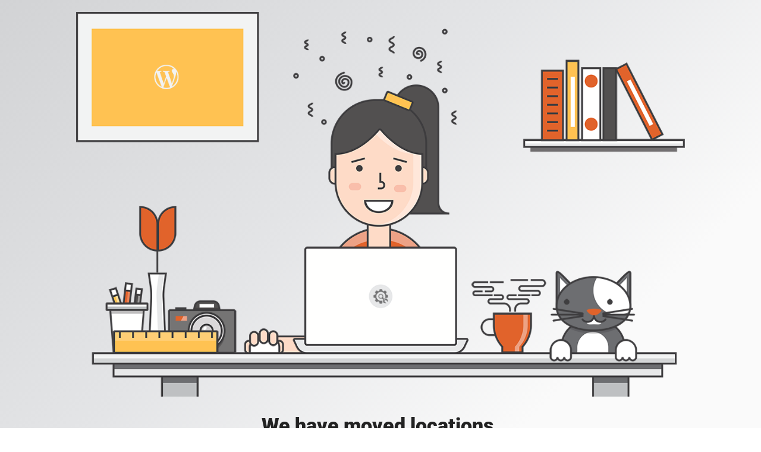

--- FILE ---
content_type: text/html; charset=UTF-8
request_url: http://wildwingseducation.org/uncategorized/cache/
body_size: 879
content:

<html lang="en">
  <head>
    <meta charset="utf-8">
    <meta http-equiv="X-UA-Compatible" content="IE=edge">
    <meta name="viewport" content="width=device-width, initial-scale=1">
    <title>Wild Wings Environmental Education is under construction</title>
    <meta name="description" content="Where Education Takes Flight" />
    <meta name="generator" content="Free UnderConstructionPage plugin for WordPress">
    <link rel="stylesheet" href="https://fonts.bunny.net/css?family=Roboto:400,900">
    <link rel="stylesheet" href="http://wildwingseducation.org/wp-content/plugins/under-construction-page/themes/css/bootstrap.min.css?v=3.99" type="text/css">
<link rel="stylesheet" href="http://wildwingseducation.org/wp-content/plugins/under-construction-page/themes/css/common.css?v=3.99" type="text/css">
<link rel="stylesheet" href="http://wildwingseducation.org/wp-content/plugins/under-construction-page/themes/cyber_chick/style.css?v=3.99" type="text/css">
<link rel="stylesheet" href="http://wildwingseducation.org/wp-content/plugins/under-construction-page/themes/css/font-awesome.min.css?v=3.99" type="text/css">
<link rel="icon" href="http://wildwingseducation.org/wp-content/plugins/under-construction-page/themes/images/favicon.png" />
  </head>

  <body>
    <div id="hero-image">
      <img src="http://wildwingseducation.org/wp-content/plugins/under-construction-page/themes/cyber_chick/cyber_chick.png" alt="Cyber Chick at work" title="Cyber Chick at work">
    </div>
    <div class="container">

      <div class="row">
        <div class="col-xs-12 col-md-12 col-lg-12">
          <h1>We have moved locations.</h1>
        </div>
      </div>

      <div class="row">
        <div class="col-xs-12 col-md-8 col-md-offset-2 col-lg-offset-2 col-lg-8">
          <p class="content">Thank you for reaching out to Wild Wings Education!  We have moved locations.  To find more information, please visit <a href="https://www.broadmooroutfitters.com/">www.broadmooroutfitters.com</a></p>
        </div>
      </div>

      <div class="row" id="social">
        <div class="col-xs-12 col-md-12 col-lg-12">
          
        </div>
      </div>

    </div>
    <div id="login-button" class="loggedout"><a href="http://wildwingseducation.org/wp-login.php"><i class="fa fa-wordpress fa-2x"></i></a></div>
  </body>
</html>

<!-- Performance optimized by W3 Total Cache. Learn more: https://www.w3-edge.com/products/

 Served from: wildwingseducation.org @ 2026-01-25 23:05:12 by W3 Total Cache -->